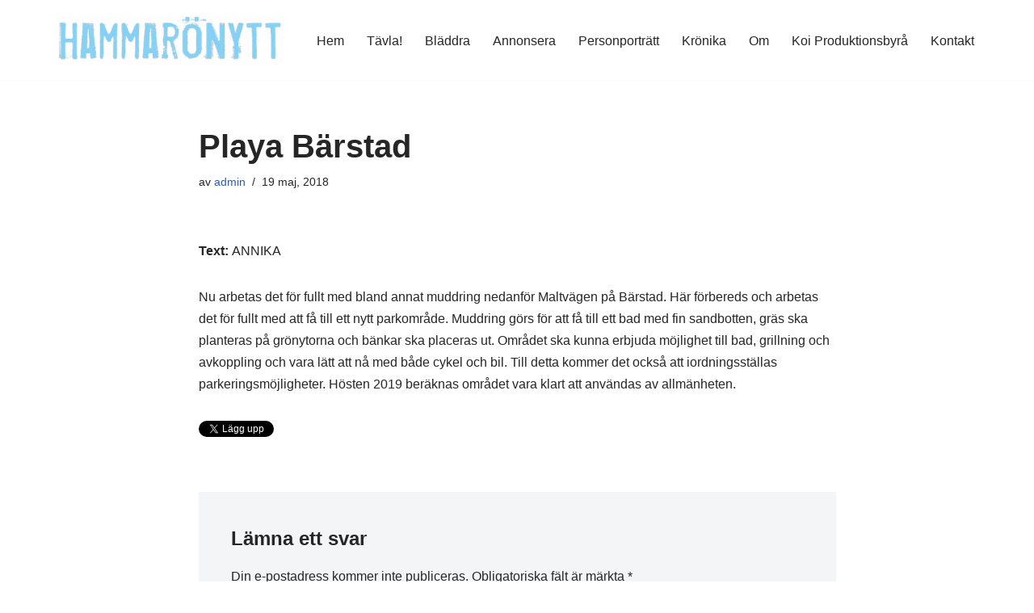

--- FILE ---
content_type: text/html; charset=utf-8
request_url: https://accounts.google.com/o/oauth2/postmessageRelay?parent=https%3A%2F%2Fwww.hammaronytt.se&jsh=m%3B%2F_%2Fscs%2Fabc-static%2F_%2Fjs%2Fk%3Dgapi.lb.en.2kN9-TZiXrM.O%2Fd%3D1%2Frs%3DAHpOoo_B4hu0FeWRuWHfxnZ3V0WubwN7Qw%2Fm%3D__features__
body_size: 163
content:
<!DOCTYPE html><html><head><title></title><meta http-equiv="content-type" content="text/html; charset=utf-8"><meta http-equiv="X-UA-Compatible" content="IE=edge"><meta name="viewport" content="width=device-width, initial-scale=1, minimum-scale=1, maximum-scale=1, user-scalable=0"><script src='https://ssl.gstatic.com/accounts/o/2580342461-postmessagerelay.js' nonce="MOI6ZmsqBVcYyhIEPjlhOQ"></script></head><body><script type="text/javascript" src="https://apis.google.com/js/rpc:shindig_random.js?onload=init" nonce="MOI6ZmsqBVcYyhIEPjlhOQ"></script></body></html>

--- FILE ---
content_type: text/html; charset=utf-8
request_url: https://www.google.com/recaptcha/api2/aframe
body_size: 269
content:
<!DOCTYPE HTML><html><head><meta http-equiv="content-type" content="text/html; charset=UTF-8"></head><body><script nonce="ZF1EX8jXW5wHoe7V2AGotw">/** Anti-fraud and anti-abuse applications only. See google.com/recaptcha */ try{var clients={'sodar':'https://pagead2.googlesyndication.com/pagead/sodar?'};window.addEventListener("message",function(a){try{if(a.source===window.parent){var b=JSON.parse(a.data);var c=clients[b['id']];if(c){var d=document.createElement('img');d.src=c+b['params']+'&rc='+(localStorage.getItem("rc::a")?sessionStorage.getItem("rc::b"):"");window.document.body.appendChild(d);sessionStorage.setItem("rc::e",parseInt(sessionStorage.getItem("rc::e")||0)+1);localStorage.setItem("rc::h",'1769026390674');}}}catch(b){}});window.parent.postMessage("_grecaptcha_ready", "*");}catch(b){}</script></body></html>